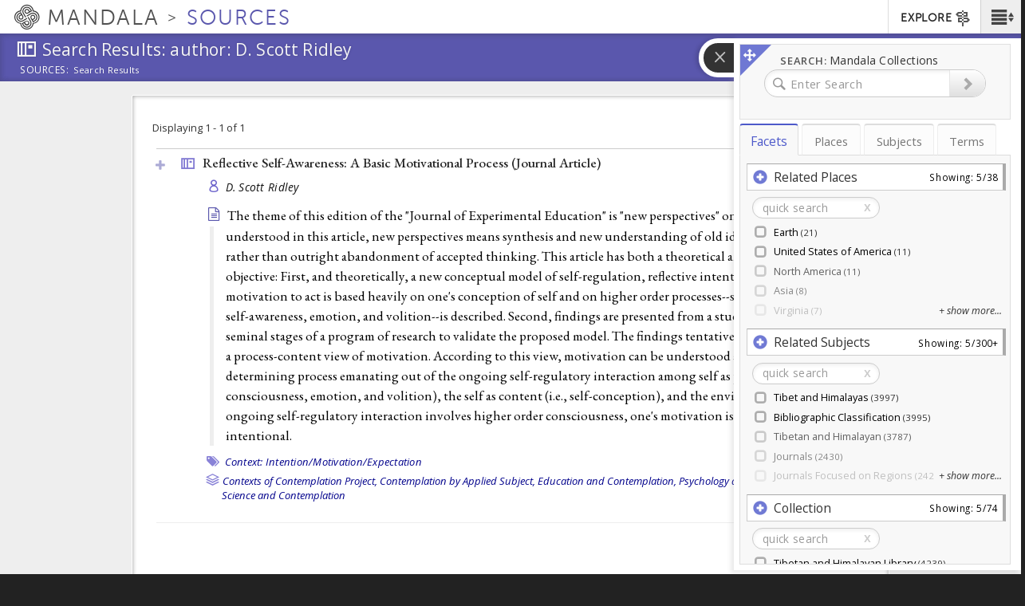

--- FILE ---
content_type: text/plain;charset=utf-8
request_url: https://mandala-solr-proxy.internal.lib.virginia.edu/solr/kmterms/select?&q=*&sort=header_ssort+ASC&df=ancestor_id_pol.admin.hier_path&fq=level_pol.admin.hier_i:[1+TO+2]&fq={!tag=children}level_pol.admin.hier_i:[1+TO+1]&facet.mincount=2&facet.limit=-1&facet.field={!ex=children}ancestor_id_pol.admin.hier_path&fl=header:name_eng_latin,header,id,ancestor_id_pol.admin.hier_path,ancestor_ids_pol.admin.hier,ancestors_pol.admin.hier,ancestor_id_closest_pol.admin.hier_path,ancestors_closest_pol.admin.hier,level_pol.admin.hier_i,related_places_feature_type_s,related_places_relation_label_s,associated_subject_ids,related_subjects_t&facet=true&wt=json&limit=2000&indent=true&wt=json&json.wrf=jQuery112405541090421277712_1768665386051&rows=2000&_=1768665386059
body_size: 485
content:
jQuery112405541090421277712_1768665386051({
  "responseHeader":{
    "status":0,
    "QTime":0,
    "params":{
      "df":"ancestor_id_pol.admin.hier_path",
      "facet.field":"{!ex=children}ancestor_id_pol.admin.hier_path",
      "indent":"true",
      "fl":"header:name_eng_latin,header,id,ancestor_id_pol.admin.hier_path,ancestor_ids_pol.admin.hier,ancestors_pol.admin.hier,ancestor_id_closest_pol.admin.hier_path,ancestors_closest_pol.admin.hier,level_pol.admin.hier_i,related_places_feature_type_s,related_places_relation_label_s,associated_subject_ids,related_subjects_t",
      "sort":"header_ssort ASC",
      "fq":["level_pol.admin.hier_i:[1 TO 2]",
        "{!tag=children}level_pol.admin.hier_i:[1 TO 1]"],
      "rows":"2000",
      "q":"*",
      "facet.limit":"-1",
      "json.wrf":"jQuery112405541090421277712_1768665386051",
      "limit":"2000",
      "facet.mincount":"2",
      "facet":"true",
      "wt":["json",
        "json"],
      "_":"1768665386059"}},
  "response":{"numFound":1,"start":0,"docs":[
      {
        "id":"places-13735",
        "header":"Earth",
        "level_pol.admin.hier_i":1,
        "ancestor_id_pol.admin.hier_path":"13735",
        "ancestors_pol.admin.hier":["Earth"],
        "ancestor_ids_pol.admin.hier":[13735]}]
  },
  "facet_counts":{
    "facet_queries":{},
    "facet_fields":{
      "ancestor_id_pol.admin.hier_path":[
        "13735",8]},
    "facet_ranges":{},
    "facet_intervals":{},
    "facet_heatmaps":{}}})
